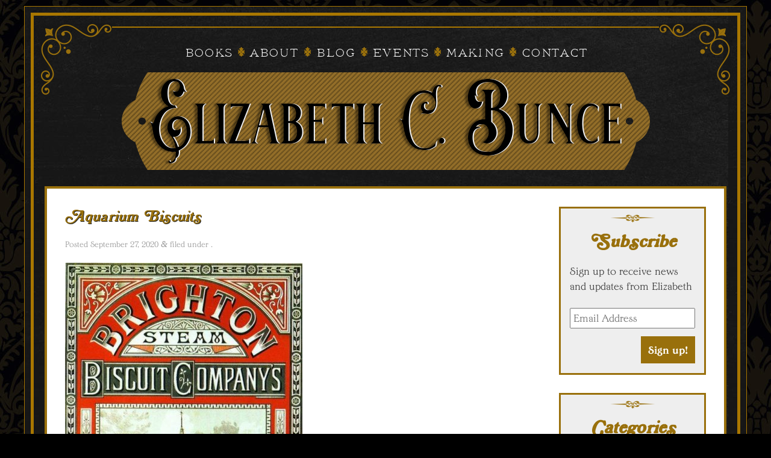

--- FILE ---
content_type: text/html; charset=UTF-8
request_url: https://elizabethcbunce.com/2020/09/28/myrtle-mondays-victorian-advertising/aquarium-biscuits/
body_size: 61363
content:
<!doctype html>

<!--[if lt IE 7]><html lang="en-US" class="no-js lt-ie9 lt-ie8 lt-ie7"> <![endif]-->
<!--[if (IE 7)&!(IEMobile)]><html lang="en-US" class="no-js lt-ie9 lt-ie8"><![endif]-->
<!--[if (IE 8)&!(IEMobile)]><html lang="en-US" class="no-js lt-ie9"><![endif]-->
<!--[if gt IE 8]><!--> <html lang="en-US" class="no-js"><!--<![endif]-->

	<head>
		<meta charset="utf-8">

		<!-- Google Chrome Frame for IE -->
		<meta http-equiv="X-UA-Compatible" content="IE=edge,chrome=1">
<script type="text/javascript">
/* <![CDATA[ */
 var gform;gform||(document.addEventListener("gform_main_scripts_loaded",function(){gform.scriptsLoaded=!0}),window.addEventListener("DOMContentLoaded",function(){gform.domLoaded=!0}),gform={domLoaded:!1,scriptsLoaded:!1,initializeOnLoaded:function(o){gform.domLoaded&&gform.scriptsLoaded?o():!gform.domLoaded&&gform.scriptsLoaded?window.addEventListener("DOMContentLoaded",o):document.addEventListener("gform_main_scripts_loaded",o)},hooks:{action:{},filter:{}},addAction:function(o,n,r,t){gform.addHook("action",o,n,r,t)},addFilter:function(o,n,r,t){gform.addHook("filter",o,n,r,t)},doAction:function(o){gform.doHook("action",o,arguments)},applyFilters:function(o){return gform.doHook("filter",o,arguments)},removeAction:function(o,n){gform.removeHook("action",o,n)},removeFilter:function(o,n,r){gform.removeHook("filter",o,n,r)},addHook:function(o,n,r,t,i){null==gform.hooks[o][n]&&(gform.hooks[o][n]=[]);var e=gform.hooks[o][n];null==i&&(i=n+"_"+e.length),gform.hooks[o][n].push({tag:i,callable:r,priority:t=null==t?10:t})},doHook:function(n,o,r){var t;if(r=Array.prototype.slice.call(r,1),null!=gform.hooks[n][o]&&((o=gform.hooks[n][o]).sort(function(o,n){return o.priority-n.priority}),o.forEach(function(o){"function"!=typeof(t=o.callable)&&(t=window[t]),"action"==n?t.apply(null,r):r[0]=t.apply(null,r)})),"filter"==n)return r[0]},removeHook:function(o,n,t,i){var r;null!=gform.hooks[o][n]&&(r=(r=gform.hooks[o][n]).filter(function(o,n,r){return!!(null!=i&&i!=o.tag||null!=t&&t!=o.priority)}),gform.hooks[o][n]=r)}}); 
/* ]]> */
</script>


		<title>Aquarium Biscuits - Elizabeth C. Bunce</title>

		<!-- mobile meta (hooray!) -->
		<meta name="HandheldFriendly" content="True">
		<meta name="MobileOptimized" content="320">
		<meta name="viewport" content="width=device-width, initial-scale=1.0"/>

		<!-- icons & favicons (for more: http://www.jonathantneal.com/blog/understand-the-favicon/) -->
		<link rel="apple-touch-icon" href="https://elizabethcbunce.com/wp-content/themes/ElizabethBunce2019/library/images/apple-icon-touch.png">
		<link rel="icon" href="https://elizabethcbunce.com/wp-content/themes/ElizabethBunce2019/favicon.png">
		<!--[if IE]>
			<link rel="shortcut icon" href="https://elizabethcbunce.com/wp-content/themes/ElizabethBunce2019/favicon.ico">
		<![endif]-->
		<!-- or, set /favicon.ico for IE10 win -->
		<meta name="msapplication-TileColor" content="#f01d4f">
		<meta name="msapplication-TileImage" content="https://elizabethcbunce.com/wp-content/themes/ElizabethBunce2019/library/images/win8-tile-icon.png">

		<link rel="pingback" href="https://elizabethcbunce.com/xmlrpc.php">
		<meta name="google-site-verification" content="Nxn2VFJSij9GqfGh5spRY_E7UcRVpmLbyngXTRYb2WU" />

		<script defer src="https://use.fontawesome.com/releases/v5.0.6/js/all.js"></script>
<link type="text/css" rel="stylesheet" href="//fast.fonts.net/cssapi/1de2b42b-e74b-486e-b425-9cd87465cb1a.css"/>
		<meta name='robots' content='index, follow, max-image-preview:large, max-snippet:-1, max-video-preview:-1' />

	<!-- This site is optimized with the Yoast SEO plugin v21.5 - https://yoast.com/wordpress/plugins/seo/ -->
	<link rel="canonical" href="https://elizabethcbunce.com/2020/09/28/myrtle-mondays-victorian-advertising/aquarium-biscuits/" />
	<meta property="og:locale" content="en_US" />
	<meta property="og:type" content="article" />
	<meta property="og:title" content="Aquarium Biscuits - Elizabeth C. Bunce" />
	<meta property="og:url" content="https://elizabethcbunce.com/2020/09/28/myrtle-mondays-victorian-advertising/aquarium-biscuits/" />
	<meta property="og:site_name" content="Elizabeth C. Bunce" />
	<meta property="og:image" content="https://elizabethcbunce.com/2020/09/28/myrtle-mondays-victorian-advertising/aquarium-biscuits" />
	<meta property="og:image:width" content="525" />
	<meta property="og:image:height" content="800" />
	<meta property="og:image:type" content="image/jpeg" />
	<meta name="twitter:card" content="summary_large_image" />
	<script type="application/ld+json" class="yoast-schema-graph">{"@context":"https://schema.org","@graph":[{"@type":"WebPage","@id":"https://elizabethcbunce.com/2020/09/28/myrtle-mondays-victorian-advertising/aquarium-biscuits/","url":"https://elizabethcbunce.com/2020/09/28/myrtle-mondays-victorian-advertising/aquarium-biscuits/","name":"Aquarium Biscuits - Elizabeth C. Bunce","isPartOf":{"@id":"https://elizabethcbunce.com/#website"},"primaryImageOfPage":{"@id":"https://elizabethcbunce.com/2020/09/28/myrtle-mondays-victorian-advertising/aquarium-biscuits/#primaryimage"},"image":{"@id":"https://elizabethcbunce.com/2020/09/28/myrtle-mondays-victorian-advertising/aquarium-biscuits/#primaryimage"},"thumbnailUrl":"https://elizabethcbunce.com/wp-content/uploads/2020/09/Aquarium-Biscuits.jpg","datePublished":"2020-09-28T01:46:15+00:00","dateModified":"2020-09-28T01:46:15+00:00","breadcrumb":{"@id":"https://elizabethcbunce.com/2020/09/28/myrtle-mondays-victorian-advertising/aquarium-biscuits/#breadcrumb"},"inLanguage":"en-US","potentialAction":[{"@type":"ReadAction","target":["https://elizabethcbunce.com/2020/09/28/myrtle-mondays-victorian-advertising/aquarium-biscuits/"]}]},{"@type":"ImageObject","inLanguage":"en-US","@id":"https://elizabethcbunce.com/2020/09/28/myrtle-mondays-victorian-advertising/aquarium-biscuits/#primaryimage","url":"https://elizabethcbunce.com/wp-content/uploads/2020/09/Aquarium-Biscuits.jpg","contentUrl":"https://elizabethcbunce.com/wp-content/uploads/2020/09/Aquarium-Biscuits.jpg","width":525,"height":800},{"@type":"BreadcrumbList","@id":"https://elizabethcbunce.com/2020/09/28/myrtle-mondays-victorian-advertising/aquarium-biscuits/#breadcrumb","itemListElement":[{"@type":"ListItem","position":1,"name":"Home","item":"https://elizabethcbunce.com/"},{"@type":"ListItem","position":2,"name":"#Myrtle Mondays: Victorian Advertising","item":"https://elizabethcbunce.com/2020/09/28/myrtle-mondays-victorian-advertising/"},{"@type":"ListItem","position":3,"name":"Aquarium Biscuits"}]},{"@type":"WebSite","@id":"https://elizabethcbunce.com/#website","url":"https://elizabethcbunce.com/","name":"Elizabeth C. Bunce","description":"Author","publisher":{"@id":"https://elizabethcbunce.com/#/schema/person/62bd780d56bc79771a988e07db9468f4"},"potentialAction":[{"@type":"SearchAction","target":{"@type":"EntryPoint","urlTemplate":"https://elizabethcbunce.com/?s={search_term_string}"},"query-input":"required name=search_term_string"}],"inLanguage":"en-US"},{"@type":["Person","Organization"],"@id":"https://elizabethcbunce.com/#/schema/person/62bd780d56bc79771a988e07db9468f4","name":"Elizabeth C. Bunce","image":{"@type":"ImageObject","inLanguage":"en-US","@id":"https://elizabethcbunce.com/#/schema/person/image/","url":"https://elizabethcbunce.com/wp-content/uploads/2020/09/Aquarium-Biscuits.jpg","contentUrl":"https://elizabethcbunce.com/wp-content/uploads/2020/09/Aquarium-Biscuits.jpg","width":525,"height":800,"caption":"Elizabeth C. Bunce"},"logo":{"@id":"https://elizabethcbunce.com/#/schema/person/image/"}}]}</script>
	<!-- / Yoast SEO plugin. -->


<link rel="alternate" type="application/rss+xml" title="Elizabeth C. Bunce &raquo; Feed" href="https://elizabethcbunce.com/feed/" />
<link rel="alternate" type="application/rss+xml" title="Elizabeth C. Bunce &raquo; Comments Feed" href="https://elizabethcbunce.com/comments/feed/" />
<link rel="alternate" type="application/rss+xml" title="Elizabeth C. Bunce &raquo; Aquarium Biscuits Comments Feed" href="https://elizabethcbunce.com/2020/09/28/myrtle-mondays-victorian-advertising/aquarium-biscuits/feed/" />
<script type="text/javascript">
/* <![CDATA[ */
window._wpemojiSettings = {"baseUrl":"https:\/\/s.w.org\/images\/core\/emoji\/14.0.0\/72x72\/","ext":".png","svgUrl":"https:\/\/s.w.org\/images\/core\/emoji\/14.0.0\/svg\/","svgExt":".svg","source":{"concatemoji":"https:\/\/elizabethcbunce.com\/wp-includes\/js\/wp-emoji-release.min.js"}};
/*! This file is auto-generated */
!function(i,n){var o,s,e;function c(e){try{var t={supportTests:e,timestamp:(new Date).valueOf()};sessionStorage.setItem(o,JSON.stringify(t))}catch(e){}}function p(e,t,n){e.clearRect(0,0,e.canvas.width,e.canvas.height),e.fillText(t,0,0);var t=new Uint32Array(e.getImageData(0,0,e.canvas.width,e.canvas.height).data),r=(e.clearRect(0,0,e.canvas.width,e.canvas.height),e.fillText(n,0,0),new Uint32Array(e.getImageData(0,0,e.canvas.width,e.canvas.height).data));return t.every(function(e,t){return e===r[t]})}function u(e,t,n){switch(t){case"flag":return n(e,"\ud83c\udff3\ufe0f\u200d\u26a7\ufe0f","\ud83c\udff3\ufe0f\u200b\u26a7\ufe0f")?!1:!n(e,"\ud83c\uddfa\ud83c\uddf3","\ud83c\uddfa\u200b\ud83c\uddf3")&&!n(e,"\ud83c\udff4\udb40\udc67\udb40\udc62\udb40\udc65\udb40\udc6e\udb40\udc67\udb40\udc7f","\ud83c\udff4\u200b\udb40\udc67\u200b\udb40\udc62\u200b\udb40\udc65\u200b\udb40\udc6e\u200b\udb40\udc67\u200b\udb40\udc7f");case"emoji":return!n(e,"\ud83e\udef1\ud83c\udffb\u200d\ud83e\udef2\ud83c\udfff","\ud83e\udef1\ud83c\udffb\u200b\ud83e\udef2\ud83c\udfff")}return!1}function f(e,t,n){var r="undefined"!=typeof WorkerGlobalScope&&self instanceof WorkerGlobalScope?new OffscreenCanvas(300,150):i.createElement("canvas"),a=r.getContext("2d",{willReadFrequently:!0}),o=(a.textBaseline="top",a.font="600 32px Arial",{});return e.forEach(function(e){o[e]=t(a,e,n)}),o}function t(e){var t=i.createElement("script");t.src=e,t.defer=!0,i.head.appendChild(t)}"undefined"!=typeof Promise&&(o="wpEmojiSettingsSupports",s=["flag","emoji"],n.supports={everything:!0,everythingExceptFlag:!0},e=new Promise(function(e){i.addEventListener("DOMContentLoaded",e,{once:!0})}),new Promise(function(t){var n=function(){try{var e=JSON.parse(sessionStorage.getItem(o));if("object"==typeof e&&"number"==typeof e.timestamp&&(new Date).valueOf()<e.timestamp+604800&&"object"==typeof e.supportTests)return e.supportTests}catch(e){}return null}();if(!n){if("undefined"!=typeof Worker&&"undefined"!=typeof OffscreenCanvas&&"undefined"!=typeof URL&&URL.createObjectURL&&"undefined"!=typeof Blob)try{var e="postMessage("+f.toString()+"("+[JSON.stringify(s),u.toString(),p.toString()].join(",")+"));",r=new Blob([e],{type:"text/javascript"}),a=new Worker(URL.createObjectURL(r),{name:"wpTestEmojiSupports"});return void(a.onmessage=function(e){c(n=e.data),a.terminate(),t(n)})}catch(e){}c(n=f(s,u,p))}t(n)}).then(function(e){for(var t in e)n.supports[t]=e[t],n.supports.everything=n.supports.everything&&n.supports[t],"flag"!==t&&(n.supports.everythingExceptFlag=n.supports.everythingExceptFlag&&n.supports[t]);n.supports.everythingExceptFlag=n.supports.everythingExceptFlag&&!n.supports.flag,n.DOMReady=!1,n.readyCallback=function(){n.DOMReady=!0}}).then(function(){return e}).then(function(){var e;n.supports.everything||(n.readyCallback(),(e=n.source||{}).concatemoji?t(e.concatemoji):e.wpemoji&&e.twemoji&&(t(e.twemoji),t(e.wpemoji)))}))}((window,document),window._wpemojiSettings);
/* ]]> */
</script>
<link rel='stylesheet' id='sbi_styles-css' href='https://elizabethcbunce.com/wp-content/plugins/instagram-feed/css/sbi-styles.min.css' type='text/css' media='all' />
<style id='wp-emoji-styles-inline-css' type='text/css'>

	img.wp-smiley, img.emoji {
		display: inline !important;
		border: none !important;
		box-shadow: none !important;
		height: 1em !important;
		width: 1em !important;
		margin: 0 0.07em !important;
		vertical-align: -0.1em !important;
		background: none !important;
		padding: 0 !important;
	}
</style>
<link rel='stylesheet' id='wp-block-library-css' href='https://elizabethcbunce.com/wp-includes/css/dist/block-library/style.min.css' type='text/css' media='all' />
<style id='classic-theme-styles-inline-css' type='text/css'>
/*! This file is auto-generated */
.wp-block-button__link{color:#fff;background-color:#32373c;border-radius:9999px;box-shadow:none;text-decoration:none;padding:calc(.667em + 2px) calc(1.333em + 2px);font-size:1.125em}.wp-block-file__button{background:#32373c;color:#fff;text-decoration:none}
</style>
<style id='global-styles-inline-css' type='text/css'>
body{--wp--preset--color--black: #000000;--wp--preset--color--cyan-bluish-gray: #abb8c3;--wp--preset--color--white: #ffffff;--wp--preset--color--pale-pink: #f78da7;--wp--preset--color--vivid-red: #cf2e2e;--wp--preset--color--luminous-vivid-orange: #ff6900;--wp--preset--color--luminous-vivid-amber: #fcb900;--wp--preset--color--light-green-cyan: #7bdcb5;--wp--preset--color--vivid-green-cyan: #00d084;--wp--preset--color--pale-cyan-blue: #8ed1fc;--wp--preset--color--vivid-cyan-blue: #0693e3;--wp--preset--color--vivid-purple: #9b51e0;--wp--preset--gradient--vivid-cyan-blue-to-vivid-purple: linear-gradient(135deg,rgba(6,147,227,1) 0%,rgb(155,81,224) 100%);--wp--preset--gradient--light-green-cyan-to-vivid-green-cyan: linear-gradient(135deg,rgb(122,220,180) 0%,rgb(0,208,130) 100%);--wp--preset--gradient--luminous-vivid-amber-to-luminous-vivid-orange: linear-gradient(135deg,rgba(252,185,0,1) 0%,rgba(255,105,0,1) 100%);--wp--preset--gradient--luminous-vivid-orange-to-vivid-red: linear-gradient(135deg,rgba(255,105,0,1) 0%,rgb(207,46,46) 100%);--wp--preset--gradient--very-light-gray-to-cyan-bluish-gray: linear-gradient(135deg,rgb(238,238,238) 0%,rgb(169,184,195) 100%);--wp--preset--gradient--cool-to-warm-spectrum: linear-gradient(135deg,rgb(74,234,220) 0%,rgb(151,120,209) 20%,rgb(207,42,186) 40%,rgb(238,44,130) 60%,rgb(251,105,98) 80%,rgb(254,248,76) 100%);--wp--preset--gradient--blush-light-purple: linear-gradient(135deg,rgb(255,206,236) 0%,rgb(152,150,240) 100%);--wp--preset--gradient--blush-bordeaux: linear-gradient(135deg,rgb(254,205,165) 0%,rgb(254,45,45) 50%,rgb(107,0,62) 100%);--wp--preset--gradient--luminous-dusk: linear-gradient(135deg,rgb(255,203,112) 0%,rgb(199,81,192) 50%,rgb(65,88,208) 100%);--wp--preset--gradient--pale-ocean: linear-gradient(135deg,rgb(255,245,203) 0%,rgb(182,227,212) 50%,rgb(51,167,181) 100%);--wp--preset--gradient--electric-grass: linear-gradient(135deg,rgb(202,248,128) 0%,rgb(113,206,126) 100%);--wp--preset--gradient--midnight: linear-gradient(135deg,rgb(2,3,129) 0%,rgb(40,116,252) 100%);--wp--preset--font-size--small: 13px;--wp--preset--font-size--medium: 20px;--wp--preset--font-size--large: 36px;--wp--preset--font-size--x-large: 42px;--wp--preset--spacing--20: 0.44rem;--wp--preset--spacing--30: 0.67rem;--wp--preset--spacing--40: 1rem;--wp--preset--spacing--50: 1.5rem;--wp--preset--spacing--60: 2.25rem;--wp--preset--spacing--70: 3.38rem;--wp--preset--spacing--80: 5.06rem;--wp--preset--shadow--natural: 6px 6px 9px rgba(0, 0, 0, 0.2);--wp--preset--shadow--deep: 12px 12px 50px rgba(0, 0, 0, 0.4);--wp--preset--shadow--sharp: 6px 6px 0px rgba(0, 0, 0, 0.2);--wp--preset--shadow--outlined: 6px 6px 0px -3px rgba(255, 255, 255, 1), 6px 6px rgba(0, 0, 0, 1);--wp--preset--shadow--crisp: 6px 6px 0px rgba(0, 0, 0, 1);}:where(.is-layout-flex){gap: 0.5em;}:where(.is-layout-grid){gap: 0.5em;}body .is-layout-flow > .alignleft{float: left;margin-inline-start: 0;margin-inline-end: 2em;}body .is-layout-flow > .alignright{float: right;margin-inline-start: 2em;margin-inline-end: 0;}body .is-layout-flow > .aligncenter{margin-left: auto !important;margin-right: auto !important;}body .is-layout-constrained > .alignleft{float: left;margin-inline-start: 0;margin-inline-end: 2em;}body .is-layout-constrained > .alignright{float: right;margin-inline-start: 2em;margin-inline-end: 0;}body .is-layout-constrained > .aligncenter{margin-left: auto !important;margin-right: auto !important;}body .is-layout-constrained > :where(:not(.alignleft):not(.alignright):not(.alignfull)){max-width: var(--wp--style--global--content-size);margin-left: auto !important;margin-right: auto !important;}body .is-layout-constrained > .alignwide{max-width: var(--wp--style--global--wide-size);}body .is-layout-flex{display: flex;}body .is-layout-flex{flex-wrap: wrap;align-items: center;}body .is-layout-flex > *{margin: 0;}body .is-layout-grid{display: grid;}body .is-layout-grid > *{margin: 0;}:where(.wp-block-columns.is-layout-flex){gap: 2em;}:where(.wp-block-columns.is-layout-grid){gap: 2em;}:where(.wp-block-post-template.is-layout-flex){gap: 1.25em;}:where(.wp-block-post-template.is-layout-grid){gap: 1.25em;}.has-black-color{color: var(--wp--preset--color--black) !important;}.has-cyan-bluish-gray-color{color: var(--wp--preset--color--cyan-bluish-gray) !important;}.has-white-color{color: var(--wp--preset--color--white) !important;}.has-pale-pink-color{color: var(--wp--preset--color--pale-pink) !important;}.has-vivid-red-color{color: var(--wp--preset--color--vivid-red) !important;}.has-luminous-vivid-orange-color{color: var(--wp--preset--color--luminous-vivid-orange) !important;}.has-luminous-vivid-amber-color{color: var(--wp--preset--color--luminous-vivid-amber) !important;}.has-light-green-cyan-color{color: var(--wp--preset--color--light-green-cyan) !important;}.has-vivid-green-cyan-color{color: var(--wp--preset--color--vivid-green-cyan) !important;}.has-pale-cyan-blue-color{color: var(--wp--preset--color--pale-cyan-blue) !important;}.has-vivid-cyan-blue-color{color: var(--wp--preset--color--vivid-cyan-blue) !important;}.has-vivid-purple-color{color: var(--wp--preset--color--vivid-purple) !important;}.has-black-background-color{background-color: var(--wp--preset--color--black) !important;}.has-cyan-bluish-gray-background-color{background-color: var(--wp--preset--color--cyan-bluish-gray) !important;}.has-white-background-color{background-color: var(--wp--preset--color--white) !important;}.has-pale-pink-background-color{background-color: var(--wp--preset--color--pale-pink) !important;}.has-vivid-red-background-color{background-color: var(--wp--preset--color--vivid-red) !important;}.has-luminous-vivid-orange-background-color{background-color: var(--wp--preset--color--luminous-vivid-orange) !important;}.has-luminous-vivid-amber-background-color{background-color: var(--wp--preset--color--luminous-vivid-amber) !important;}.has-light-green-cyan-background-color{background-color: var(--wp--preset--color--light-green-cyan) !important;}.has-vivid-green-cyan-background-color{background-color: var(--wp--preset--color--vivid-green-cyan) !important;}.has-pale-cyan-blue-background-color{background-color: var(--wp--preset--color--pale-cyan-blue) !important;}.has-vivid-cyan-blue-background-color{background-color: var(--wp--preset--color--vivid-cyan-blue) !important;}.has-vivid-purple-background-color{background-color: var(--wp--preset--color--vivid-purple) !important;}.has-black-border-color{border-color: var(--wp--preset--color--black) !important;}.has-cyan-bluish-gray-border-color{border-color: var(--wp--preset--color--cyan-bluish-gray) !important;}.has-white-border-color{border-color: var(--wp--preset--color--white) !important;}.has-pale-pink-border-color{border-color: var(--wp--preset--color--pale-pink) !important;}.has-vivid-red-border-color{border-color: var(--wp--preset--color--vivid-red) !important;}.has-luminous-vivid-orange-border-color{border-color: var(--wp--preset--color--luminous-vivid-orange) !important;}.has-luminous-vivid-amber-border-color{border-color: var(--wp--preset--color--luminous-vivid-amber) !important;}.has-light-green-cyan-border-color{border-color: var(--wp--preset--color--light-green-cyan) !important;}.has-vivid-green-cyan-border-color{border-color: var(--wp--preset--color--vivid-green-cyan) !important;}.has-pale-cyan-blue-border-color{border-color: var(--wp--preset--color--pale-cyan-blue) !important;}.has-vivid-cyan-blue-border-color{border-color: var(--wp--preset--color--vivid-cyan-blue) !important;}.has-vivid-purple-border-color{border-color: var(--wp--preset--color--vivid-purple) !important;}.has-vivid-cyan-blue-to-vivid-purple-gradient-background{background: var(--wp--preset--gradient--vivid-cyan-blue-to-vivid-purple) !important;}.has-light-green-cyan-to-vivid-green-cyan-gradient-background{background: var(--wp--preset--gradient--light-green-cyan-to-vivid-green-cyan) !important;}.has-luminous-vivid-amber-to-luminous-vivid-orange-gradient-background{background: var(--wp--preset--gradient--luminous-vivid-amber-to-luminous-vivid-orange) !important;}.has-luminous-vivid-orange-to-vivid-red-gradient-background{background: var(--wp--preset--gradient--luminous-vivid-orange-to-vivid-red) !important;}.has-very-light-gray-to-cyan-bluish-gray-gradient-background{background: var(--wp--preset--gradient--very-light-gray-to-cyan-bluish-gray) !important;}.has-cool-to-warm-spectrum-gradient-background{background: var(--wp--preset--gradient--cool-to-warm-spectrum) !important;}.has-blush-light-purple-gradient-background{background: var(--wp--preset--gradient--blush-light-purple) !important;}.has-blush-bordeaux-gradient-background{background: var(--wp--preset--gradient--blush-bordeaux) !important;}.has-luminous-dusk-gradient-background{background: var(--wp--preset--gradient--luminous-dusk) !important;}.has-pale-ocean-gradient-background{background: var(--wp--preset--gradient--pale-ocean) !important;}.has-electric-grass-gradient-background{background: var(--wp--preset--gradient--electric-grass) !important;}.has-midnight-gradient-background{background: var(--wp--preset--gradient--midnight) !important;}.has-small-font-size{font-size: var(--wp--preset--font-size--small) !important;}.has-medium-font-size{font-size: var(--wp--preset--font-size--medium) !important;}.has-large-font-size{font-size: var(--wp--preset--font-size--large) !important;}.has-x-large-font-size{font-size: var(--wp--preset--font-size--x-large) !important;}
.wp-block-navigation a:where(:not(.wp-element-button)){color: inherit;}
:where(.wp-block-post-template.is-layout-flex){gap: 1.25em;}:where(.wp-block-post-template.is-layout-grid){gap: 1.25em;}
:where(.wp-block-columns.is-layout-flex){gap: 2em;}:where(.wp-block-columns.is-layout-grid){gap: 2em;}
.wp-block-pullquote{font-size: 1.5em;line-height: 1.6;}
</style>
<link rel='stylesheet' id='foobox-min-css' href='https://elizabethcbunce.com/wp-content/plugins/foobox-image-lightbox-premium/pro/css/foobox.min.css' type='text/css' media='all' />
<link rel='stylesheet' id='shiftnav-css' href='https://elizabethcbunce.com/wp-content/plugins/shiftnav-pro/pro/assets/css/shiftnav.min.css' type='text/css' media='all' />
<link rel='stylesheet' id='shiftnav-font-awesome-css' href='https://elizabethcbunce.com/wp-content/plugins/shiftnav-pro/assets/css/fontawesome/css/font-awesome.min.css' type='text/css' media='all' />
<link rel='stylesheet' id='shiftnav-standard-dark-css' href='https://elizabethcbunce.com/wp-content/plugins/shiftnav-pro/assets/css/skins/standard-dark.css' type='text/css' media='all' />
<link rel='stylesheet' id='bones-stylesheet-css' href='https://elizabethcbunce.com/wp-content/themes/ElizabethBunce2019/library/css/style.css' type='text/css' media='all' />
<!--[if lt IE 9]>
<link rel='stylesheet' id='bones-ie-only-css' href='https://elizabethcbunce.com/wp-content/themes/ElizabethBunce2019/library/css/ie.css' type='text/css' media='all' />
<![endif]-->
<script type="text/javascript" src="https://elizabethcbunce.com/wp-includes/js/jquery/jquery.min.js" id="jquery-core-js"></script>
<script type="text/javascript" src="https://elizabethcbunce.com/wp-includes/js/jquery/jquery-migrate.min.js" id="jquery-migrate-js"></script>
<script type="text/javascript" id="foobox-min-js-before">
/* <![CDATA[ */
/* Run FooBox (v2.7.27) */
var FOOBOX = window.FOOBOX = {
	ready: true,
	disableOthers: false,
	customOptions: {  },
	o: {style: "fbx-metro", wordpress: { enabled: true }, rel: 'foobox', pan: { enabled: true, showOverview: true, position: "fbx-top-right" }, deeplinking : { enabled: true, prefix: "foobox" }, images: {  showCaptions:false }, excludes:'.fbx-link,.nofoobox,.nolightbox,a[href*="pinterest.com/pin/create/button/"]', affiliate : { enabled: false }, slideshow: { enabled:true}, social: {"enabled":false}, preload:true},
	selectors: [
		".gallery", ".wp-block-gallery", ".foobox, [target=\"foobox\"]", ".wp-caption", ".wp-block-image", "a:has(img[class*=wp-image-])", "body"
	],
	pre: function( $ ){
		// Custom JavaScript (Pre)
		
	},
	post: function( $ ){
		// Custom JavaScript (Post)
		
		// Custom Captions Code
		
	},
	custom: function( $ ){
		// Custom Extra JS
		
	}
};
/* ]]> */
</script>
<script type="text/javascript" src="https://elizabethcbunce.com/wp-content/plugins/foobox-image-lightbox-premium/pro/js/foobox.min.js" id="foobox-min-js"></script>
<script type="text/javascript" src="https://elizabethcbunce.com/wp-content/themes/ElizabethBunce2019/library/js/libs/modernizr.custom.min.js" id="bones-modernizr-js"></script>
<link rel="https://api.w.org/" href="https://elizabethcbunce.com/wp-json/" /><link rel="alternate" type="application/json" href="https://elizabethcbunce.com/wp-json/wp/v2/media/919" /><link rel='shortlink' href='https://elizabethcbunce.com/?p=919' />
<link rel="alternate" type="application/json+oembed" href="https://elizabethcbunce.com/wp-json/oembed/1.0/embed?url=https%3A%2F%2Felizabethcbunce.com%2F2020%2F09%2F28%2Fmyrtle-mondays-victorian-advertising%2Faquarium-biscuits%2F" />
<link rel="alternate" type="text/xml+oembed" href="https://elizabethcbunce.com/wp-json/oembed/1.0/embed?url=https%3A%2F%2Felizabethcbunce.com%2F2020%2F09%2F28%2Fmyrtle-mondays-victorian-advertising%2Faquarium-biscuits%2F&#038;format=xml" />
<script type="text/javascript">//<![CDATA[
  function external_links_in_new_windows_loop() {
    if (!document.links) {
      document.links = document.getElementsByTagName('a');
    }
    var change_link = false;
    var force = '';
    var ignore = '';

    for (var t=0; t<document.links.length; t++) {
      var all_links = document.links[t];
      change_link = false;
      
      if(document.links[t].hasAttribute('onClick') == false) {
        // forced if the address starts with http (or also https), but does not link to the current domain
        if(all_links.href.search(/^http/) != -1 && all_links.href.search('elizabethcbunce.com') == -1 && all_links.href.search(/^#/) == -1) {
          // console.log('Changed ' + all_links.href);
          change_link = true;
        }
          
        if(force != '' && all_links.href.search(force) != -1) {
          // forced
          // console.log('force ' + all_links.href);
          change_link = true;
        }
        
        if(ignore != '' && all_links.href.search(ignore) != -1) {
          // console.log('ignore ' + all_links.href);
          // ignored
          change_link = false;
        }

        if(change_link == true) {
          // console.log('Changed ' + all_links.href);
          document.links[t].setAttribute('onClick', 'javascript:window.open(\'' + all_links.href.replace(/'/g, '') + '\', \'_blank\', \'noopener\'); return false;');
          document.links[t].removeAttribute('target');
        }
      }
    }
  }
  
  // Load
  function external_links_in_new_windows_load(func)
  {  
    var oldonload = window.onload;
    if (typeof window.onload != 'function'){
      window.onload = func;
    } else {
      window.onload = function(){
        oldonload();
        func();
      }
    }
  }

  external_links_in_new_windows_load(external_links_in_new_windows_loop);
  //]]></script>


	<!-- ShiftNav CSS
	================================================================ -->
	<style type="text/css" id="shiftnav-dynamic-css">

	@media only screen and (min-width:864px){ #shiftnav-toggle-main, .shiftnav-toggle-mobile{ display:none; } .shiftnav-wrap { padding-top:0 !important; } }
	@media only screen and (max-width:863px){ .nav{ display:none !important; } }

/** ShiftNav Custom Menu Styles (Customizer) **/
/* togglebar */
#shiftnav-toggle-main { font-size:20px !important; }
/* shiftnav-main */
.shiftnav.shiftnav-shiftnav-main .shiftnav-site-title { font-size:25px; }
.shiftnav.shiftnav-shiftnav-main ul.shiftnav-menu li.menu-item.current-menu-item > .shiftnav-target, .shiftnav.shiftnav-shiftnav-main ul.shiftnav-menu li.menu-item ul.sub-menu .current-menu-item > .shiftnav-target, .shiftnav.shiftnav-shiftnav-main ul.shiftnav-menu > li.shiftnav-sub-accordion.current-menu-ancestor > .shiftnav-target, .shiftnav.shiftnav-shiftnav-main ul.shiftnav-menu > li.shiftnav-sub-shift.current-menu-ancestor > .shiftnav-target { background:#a97701; color:#ffffff; }
.shiftnav.shiftnav-shiftnav-main ul.shiftnav-menu li.menu-item > .shiftnav-target { font-size:20px; }

/* Status: Loaded from Transient */

	</style>
	<!-- end ShiftNav CSS -->

	<style type="text/css">

</style>		<style type="text/css" id="wp-custom-css">
			@media only screen and (min-width: 481px) {
	h1, .h1 {
	line-height: 35px;
	font-size: 30px;
	}
}

@media only screen and (min-width: 319px) {
	h1, .h1 {
	line-height: 30px;
	font-size: 25px;
	}
}		</style>
		
	</head>

	<body class="attachment attachment-template-default single single-attachment postid-919 attachmentid-919 attachment-jpeg">

		<div id="container" class="wrap clearfix">
			<div id="inner-one" class="clearfix">
				<div id="inner-two" class="clearfix">
					<div class="TL"><img src="https://elizabethcbunce.com/wp-content/themes/ElizabethBunce2019/library/images/tl.png" /></div>
					<div class="TR"><img src="https://elizabethcbunce.com/wp-content/themes/ElizabethBunce2019/library/images/tr.png" /></div>
					
					
			<header class="header" role="banner">

				<div id="inner-header" class="clearfix" style="text-align:center">
					
					
					<nav role="navigation">
						<ul id="menu-primary" class="nav top-nav clearfix"><li id="menu-item-24" class="menu-item menu-item-type-post_type menu-item-object-page menu-item-24"><a href="https://elizabethcbunce.com/books/">Books</a></li>
<li id="menu-item-23" class="menu-item menu-item-type-post_type menu-item-object-page menu-item-23"><a href="https://elizabethcbunce.com/about/">About</a></li>
<li id="menu-item-22" class="menu-item menu-item-type-post_type menu-item-object-page current_page_parent menu-item-22"><a href="https://elizabethcbunce.com/blog/">Blog</a></li>
<li id="menu-item-21" class="menu-item menu-item-type-post_type menu-item-object-page menu-item-21"><a href="https://elizabethcbunce.com/events/">Events</a></li>
<li id="menu-item-20" class="menu-item menu-item-type-post_type menu-item-object-page menu-item-20"><a href="https://elizabethcbunce.com/making/">Making</a></li>
<li id="menu-item-19" class="menu-item menu-item-type-post_type menu-item-object-page menu-item-19"><a href="https://elizabethcbunce.com/contact/">Contact</a></li>
</ul>					</nav>

					<div id="logo"><a href="https://elizabethcbunce.com"><img src="https://elizabethcbunce.com/wp-content/themes/ElizabethBunce2019/library/images/Elizabeth-C-Bunce.png" alt="Elizabeth C. Bunce" /></a></div>



				</div> <!-- end #inner-header -->

			</header> <!-- end header -->

			<div id="content">

				<div id="inner-content" class="clearfix">

					<div id="main" class="ninecol first clearfix" role="main">

						
							<article id="post-919" class="clearfix post-919 attachment type-attachment status-inherit hentry" role="article" itemscope itemtype="http://schema.org/BlogPosting">

								<header class="article-header">

									<h1 class="entry-title single-title" itemprop="headline">Aquarium Biscuits</h1>
									<p class="byline vcard">Posted <time class="updated" datetime="2020-09-27" pubdate>September 27, 2020</time> <span class="amp">&</span> filed under .</p>

								</header> <!-- end article header -->

								<section class="entry-content clearfix" itemprop="articleBody">
									<p class="attachment"><a data-attachment-id="0" href='https://elizabethcbunce.com/wp-content/uploads/2020/09/Aquarium-Biscuits.jpg'><img fetchpriority="high" decoding="async" width="394" height="600" src="https://elizabethcbunce.com/wp-content/uploads/2020/09/Aquarium-Biscuits-394x600.jpg" class="attachment-medium size-medium" alt="" srcset="https://elizabethcbunce.com/wp-content/uploads/2020/09/Aquarium-Biscuits-394x600.jpg 394w, https://elizabethcbunce.com/wp-content/uploads/2020/09/Aquarium-Biscuits.jpg 525w" sizes="(max-width: 394px) 100vw, 394px" /></a></p>
								</section> <!-- end article section -->

								<footer class="article-footer">
									
								</footer> <!-- end article footer -->

								
<!-- You can start editing here. -->


				<!-- If comments are open, but there are no comments. -->

	



<section id="respond" class="respond-form">

	<h3 id="comment-form-title" class="h2">Leave a Reply</h3>

	<div id="cancel-comment-reply">
		<p class="small"><a rel="nofollow" id="cancel-comment-reply-link" href="/2020/09/28/myrtle-mondays-victorian-advertising/aquarium-biscuits/#respond" style="display:none;">Click here to cancel reply.</a></p>
	</div>

	
	<form action="https://elizabethcbunce.com/wp-comments-post.php" method="post" id="commentform">

	
	<ul id="comment-form-elements" class="clearfix">

		<li>
			<label for="author">Name (required)</label>
			<input type="text" name="author" id="author" value="" placeholder="Your Name*" tabindex="1" aria-required='true' />
		</li>

		<li>
			<label for="email">Mail (required)</label>
			<input type="email" name="email" id="email" value="" placeholder="Your E-Mail*" tabindex="2" aria-required='true' />
			<small>(will not be published)</small>
		</li>

		<li>
			<label for="url">Website</label>
			<input type="url" name="url" id="url" value="" placeholder="Got a website?" tabindex="3" />
		</li>

	</ul>

	
	<p><textarea name="comment" id="comment" placeholder="Your Comment here..." tabindex="4"></textarea></p>

	<p>
		<input name="submit" type="submit" id="submit" class="button" tabindex="5" value="Submit" />
		<input type='hidden' name='comment_post_ID' value='919' id='comment_post_ID' />
<input type='hidden' name='comment_parent' id='comment_parent' value='0' />
	</p>


	
	</form>

	</section>


							</article> <!-- end article -->

						
						
					</div> <!-- end #main -->

									<div id="sidebar1" class="sidebar threecol last clearfix" role="complementary">

					
						<div id="gform_widget-2" class="widget gform_widget clearfix"><h3 class="widgettitle">Subscribe</h3><link rel='stylesheet' id='gforms_reset_css-css' href='https://elizabethcbunce.com/wp-content/plugins/gravityforms/legacy/css/formreset.min.css' type='text/css' media='all' />
<link rel='stylesheet' id='gforms_formsmain_css-css' href='https://elizabethcbunce.com/wp-content/plugins/gravityforms/legacy/css/formsmain.min.css' type='text/css' media='all' />
<link rel='stylesheet' id='gforms_ready_class_css-css' href='https://elizabethcbunce.com/wp-content/plugins/gravityforms/legacy/css/readyclass.min.css' type='text/css' media='all' />
<link rel='stylesheet' id='gforms_browsers_css-css' href='https://elizabethcbunce.com/wp-content/plugins/gravityforms/legacy/css/browsers.min.css' type='text/css' media='all' />
<script type="text/javascript" src="https://elizabethcbunce.com/wp-includes/js/dist/vendor/wp-polyfill-inert.min.js" id="wp-polyfill-inert-js"></script>
<script type="text/javascript" src="https://elizabethcbunce.com/wp-includes/js/dist/vendor/regenerator-runtime.min.js" id="regenerator-runtime-js"></script>
<script type="text/javascript" src="https://elizabethcbunce.com/wp-includes/js/dist/vendor/wp-polyfill.min.js" id="wp-polyfill-js"></script>
<script type="text/javascript" src="https://elizabethcbunce.com/wp-includes/js/dist/dom-ready.min.js" id="wp-dom-ready-js"></script>
<script type="text/javascript" src="https://elizabethcbunce.com/wp-includes/js/dist/hooks.min.js" id="wp-hooks-js"></script>
<script type="text/javascript" src="https://elizabethcbunce.com/wp-includes/js/dist/i18n.min.js" id="wp-i18n-js"></script>
<script type="text/javascript" id="wp-i18n-js-after">
/* <![CDATA[ */
wp.i18n.setLocaleData( { 'text direction\u0004ltr': [ 'ltr' ] } );
/* ]]> */
</script>
<script type="text/javascript" src="https://elizabethcbunce.com/wp-includes/js/dist/a11y.min.js" id="wp-a11y-js"></script>
<script type="text/javascript" defer='defer' src="https://elizabethcbunce.com/wp-content/plugins/gravityforms/js/jquery.json.min.js" id="gform_json-js"></script>
<script type="text/javascript" id="gform_gravityforms-js-extra">
/* <![CDATA[ */
var gform_i18n = {"datepicker":{"days":{"monday":"Mo","tuesday":"Tu","wednesday":"We","thursday":"Th","friday":"Fr","saturday":"Sa","sunday":"Su"},"months":{"january":"January","february":"February","march":"March","april":"April","may":"May","june":"June","july":"July","august":"August","september":"September","october":"October","november":"November","december":"December"},"firstDay":1,"iconText":"Select date"}};
var gf_legacy_multi = [];
var gform_gravityforms = {"strings":{"invalid_file_extension":"This type of file is not allowed. Must be one of the following:","delete_file":"Delete this file","in_progress":"in progress","file_exceeds_limit":"File exceeds size limit","illegal_extension":"This type of file is not allowed.","max_reached":"Maximum number of files reached","unknown_error":"There was a problem while saving the file on the server","currently_uploading":"Please wait for the uploading to complete","cancel":"Cancel","cancel_upload":"Cancel this upload","cancelled":"Cancelled"},"vars":{"images_url":"https:\/\/elizabethcbunce.com\/wp-content\/plugins\/gravityforms\/images"}};
var gf_global = {"gf_currency_config":{"name":"U.S. Dollar","symbol_left":"$","symbol_right":"","symbol_padding":"","thousand_separator":",","decimal_separator":".","decimals":2,"code":"USD"},"base_url":"https:\/\/elizabethcbunce.com\/wp-content\/plugins\/gravityforms","number_formats":[],"spinnerUrl":"https:\/\/elizabethcbunce.com\/wp-content\/plugins\/gravityforms\/images\/spinner.svg","version_hash":"cbd8f7477673f01c45f7489b09c61ef9","strings":{"newRowAdded":"New row added.","rowRemoved":"Row removed","formSaved":"The form has been saved.  The content contains the link to return and complete the form."}};
/* ]]> */
</script>
<script type="text/javascript" defer='defer' src="https://elizabethcbunce.com/wp-content/plugins/gravityforms/js/gravityforms.min.js" id="gform_gravityforms-js"></script>
<script type="text/javascript" defer='defer' src="https://elizabethcbunce.com/wp-content/plugins/gravityforms/js/placeholders.jquery.min.js" id="gform_placeholder-js"></script>
<script type="text/javascript"></script>
                <div class='gf_browser_chrome gform_wrapper gform_legacy_markup_wrapper gform-theme--no-framework' data-form-theme='legacy' data-form-index='0' id='gform_wrapper_2' ><style>#gform_wrapper_2[data-form-index="0"].gform-theme,[data-parent-form="2_0"]{--gform-theme-color-primary: #204ce5;--gform-theme-color-primary-rgb: 32, 76, 229;--gform-theme-color-primary-contrast: #fff;--gform-theme-color-primary-contrast-rgb: 255, 255, 255;--gform-theme-color-primary-darker: #001AB3;--gform-theme-color-primary-lighter: #527EFF;--gform-theme-color-secondary: #fff;--gform-theme-color-secondary-rgb: 255, 255, 255;--gform-theme-color-secondary-contrast: #112337;--gform-theme-color-secondary-contrast-rgb: 17, 35, 55;--gform-theme-color-secondary-darker: #F5F5F5;--gform-theme-color-secondary-lighter: #FFFFFF;--gform-theme-color-outside-control-light: rgba(17, 35, 55, 0.1);--gform-theme-color-outside-control-light-rgb: 17, 35, 55;--gform-theme-color-outside-control-light-darker: rgba(104, 110, 119, 0.35);--gform-theme-color-outside-control-light-lighter: #F5F5F5;--gform-theme-color-outside-control-dark: #585e6a;--gform-theme-color-outside-control-dark-rgb: 88, 94, 106;--gform-theme-color-outside-control-dark-darker: #112337;--gform-theme-color-outside-control-dark-lighter: rgba(17, 35, 55, 0.65);--gform-theme-color-inside-control: #fff;--gform-theme-color-inside-control-rgb: 255, 255, 255;--gform-theme-color-inside-control-contrast: #112337;--gform-theme-color-inside-control-contrast-rgb: 17, 35, 55;--gform-theme-color-inside-control-darker: #F5F5F5;--gform-theme-color-inside-control-lighter: #FFFFFF;--gform-theme-color-inside-control-primary: #204ce5;--gform-theme-color-inside-control-primary-rgb: 32, 76, 229;--gform-theme-color-inside-control-primary-contrast: #fff;--gform-theme-color-inside-control-primary-contrast-rgb: 255, 255, 255;--gform-theme-color-inside-control-primary-darker: #001AB3;--gform-theme-color-inside-control-primary-lighter: #527EFF;--gform-theme-color-inside-control-light: rgba(17, 35, 55, 0.1);--gform-theme-color-inside-control-light-rgb: 17, 35, 55;--gform-theme-color-inside-control-light-darker: rgba(104, 110, 119, 0.35);--gform-theme-color-inside-control-light-lighter: #F5F5F5;--gform-theme-color-inside-control-dark: #585e6a;--gform-theme-color-inside-control-dark-rgb: 88, 94, 106;--gform-theme-color-inside-control-dark-darker: #112337;--gform-theme-color-inside-control-dark-lighter: rgba(17, 35, 55, 0.65);--gform-theme-border-radius: 3px;--gform-theme-font-size-secondary: 14px;--gform-theme-font-size-tertiary: 13px;--gform-theme-icon-control-number: url("data:image/svg+xml,%3Csvg width='8' height='14' viewBox='0 0 8 14' fill='none' xmlns='http://www.w3.org/2000/svg'%3E%3Cpath fill-rule='evenodd' clip-rule='evenodd' d='M4 0C4.26522 5.96046e-08 4.51957 0.105357 4.70711 0.292893L7.70711 3.29289C8.09763 3.68342 8.09763 4.31658 7.70711 4.70711C7.31658 5.09763 6.68342 5.09763 6.29289 4.70711L4 2.41421L1.70711 4.70711C1.31658 5.09763 0.683417 5.09763 0.292893 4.70711C-0.0976311 4.31658 -0.097631 3.68342 0.292893 3.29289L3.29289 0.292893C3.48043 0.105357 3.73478 0 4 0ZM0.292893 9.29289C0.683417 8.90237 1.31658 8.90237 1.70711 9.29289L4 11.5858L6.29289 9.29289C6.68342 8.90237 7.31658 8.90237 7.70711 9.29289C8.09763 9.68342 8.09763 10.3166 7.70711 10.7071L4.70711 13.7071C4.31658 14.0976 3.68342 14.0976 3.29289 13.7071L0.292893 10.7071C-0.0976311 10.3166 -0.0976311 9.68342 0.292893 9.29289Z' fill='rgba(17, 35, 55, 0.65)'/%3E%3C/svg%3E");--gform-theme-icon-control-select: url("data:image/svg+xml,%3Csvg width='10' height='6' viewBox='0 0 10 6' fill='none' xmlns='http://www.w3.org/2000/svg'%3E%3Cpath fill-rule='evenodd' clip-rule='evenodd' d='M0.292893 0.292893C0.683417 -0.097631 1.31658 -0.097631 1.70711 0.292893L5 3.58579L8.29289 0.292893C8.68342 -0.0976311 9.31658 -0.0976311 9.70711 0.292893C10.0976 0.683417 10.0976 1.31658 9.70711 1.70711L5.70711 5.70711C5.31658 6.09763 4.68342 6.09763 4.29289 5.70711L0.292893 1.70711C-0.0976311 1.31658 -0.0976311 0.683418 0.292893 0.292893Z' fill='rgba(17, 35, 55, 0.65)'/%3E%3C/svg%3E");--gform-theme-icon-control-search: url("data:image/svg+xml,%3Csvg version='1.1' xmlns='http://www.w3.org/2000/svg' width='640' height='640'%3E%3Cpath d='M256 128c-70.692 0-128 57.308-128 128 0 70.691 57.308 128 128 128 70.691 0 128-57.309 128-128 0-70.692-57.309-128-128-128zM64 256c0-106.039 85.961-192 192-192s192 85.961 192 192c0 41.466-13.146 79.863-35.498 111.248l154.125 154.125c12.496 12.496 12.496 32.758 0 45.254s-32.758 12.496-45.254 0L367.248 412.502C335.862 434.854 297.467 448 256 448c-106.039 0-192-85.962-192-192z' fill='rgba(17, 35, 55, 0.65)'/%3E%3C/svg%3E");--gform-theme-control-border-color: #686e77;--gform-theme-control-size: var(--gform-theme-control-size-md);--gform-theme-control-label-color-primary: #112337;--gform-theme-control-label-color-secondary: #112337;--gform-theme-control-choice-size: var(--gform-theme-control-choice-size-md);--gform-theme-control-checkbox-check-size: var(--gform-theme-control-checkbox-check-size-md);--gform-theme-control-radio-check-size: var(--gform-theme-control-radio-check-size-md);--gform-theme-control-button-font-size: var(--gform-theme-control-button-font-size-md);--gform-theme-control-button-padding-inline: var(--gform-theme-control-button-padding-inline-md);--gform-theme-control-button-size: var(--gform-theme-control-button-size-md);--gform-theme-control-button-border-color-secondary: #686e77;--gform-theme-control-file-button-background-color-hover: #EBEBEB;--gform-theme-field-page-steps-number-color: rgba(17, 35, 55, 0.8);}</style>
                        <div class='gform_heading'>
                            <p class='gform_description'>Sign up to receive news and updates from Elizabeth</p>
                        </div><form method='post' enctype='multipart/form-data'  id='gform_2'  action='/2020/09/28/myrtle-mondays-victorian-advertising/aquarium-biscuits/' data-formid='2' ><input type="text" name="eGefU" value="" style="display: none !important;" />
                        <div class='gform-body gform_body'><ul id='gform_fields_2' class='gform_fields top_label form_sublabel_below description_below'><li id="field_2_1"  class="gfield gfield--type-email gfield_contains_required field_sublabel_below gfield--no-description field_description_below hidden_label gfield_visibility_visible"  data-js-reload="field_2_1"><label class='gfield_label gform-field-label' for='input_2_1' >Email<span class="gfield_required"><span class="gfield_required gfield_required_asterisk">*</span></span></label><div class='ginput_container ginput_container_email'>
                            <input name='input_1' id='input_2_1' type='text' value='' class='large' tabindex='1'  placeholder='Email Address' aria-required="true" aria-invalid="false"  />
                        </div></li></ul></div>
        <div class='gform_footer top_label'> <input type='submit' id='gform_submit_button_2' class='gform_button button' value='Sign up!' tabindex='2' onclick='if(window["gf_submitting_2"]){return false;}  window["gf_submitting_2"]=true;  ' onkeypress='if( event.keyCode == 13 ){ if(window["gf_submitting_2"]){return false;} window["gf_submitting_2"]=true;  jQuery("#gform_2").trigger("submit",[true]); }' /> 
            <input type='hidden' class='gform_hidden' name='is_submit_2' value='1' />
            <input type='hidden' class='gform_hidden' name='gform_submit' value='2' />
            
            <input type='hidden' class='gform_hidden' name='gform_unique_id' value='' />
            <input type='hidden' class='gform_hidden' name='state_2' value='WyJbXSIsIjdkNzY1YjUzNWUwNjZiMjEwZWUzZDI0YTY3YzUzODRlIl0=' />
            <input type='hidden' class='gform_hidden' name='gform_target_page_number_2' id='gform_target_page_number_2' value='0' />
            <input type='hidden' class='gform_hidden' name='gform_source_page_number_2' id='gform_source_page_number_2' value='1' />
            <input type='hidden' name='gform_field_values' value='' />
            
        </div>
                        </form>
                        </div><script type="text/javascript">
/* <![CDATA[ */
 gform.initializeOnLoaded( function() {gformInitSpinner( 2, 'https://elizabethcbunce.com/wp-content/plugins/gravityforms/images/spinner.svg', true );jQuery('#gform_ajax_frame_2').on('load',function(){var contents = jQuery(this).contents().find('*').html();var is_postback = contents.indexOf('GF_AJAX_POSTBACK') >= 0;if(!is_postback){return;}var form_content = jQuery(this).contents().find('#gform_wrapper_2');var is_confirmation = jQuery(this).contents().find('#gform_confirmation_wrapper_2').length > 0;var is_redirect = contents.indexOf('gformRedirect(){') >= 0;var is_form = form_content.length > 0 && ! is_redirect && ! is_confirmation;var mt = parseInt(jQuery('html').css('margin-top'), 10) + parseInt(jQuery('body').css('margin-top'), 10) + 100;if(is_form){jQuery('#gform_wrapper_2').html(form_content.html());if(form_content.hasClass('gform_validation_error')){jQuery('#gform_wrapper_2').addClass('gform_validation_error');} else {jQuery('#gform_wrapper_2').removeClass('gform_validation_error');}setTimeout( function() { /* delay the scroll by 50 milliseconds to fix a bug in chrome */  }, 50 );if(window['gformInitDatepicker']) {gformInitDatepicker();}if(window['gformInitPriceFields']) {gformInitPriceFields();}var current_page = jQuery('#gform_source_page_number_2').val();gformInitSpinner( 2, 'https://elizabethcbunce.com/wp-content/plugins/gravityforms/images/spinner.svg', true );jQuery(document).trigger('gform_page_loaded', [2, current_page]);window['gf_submitting_2'] = false;}else if(!is_redirect){var confirmation_content = jQuery(this).contents().find('.GF_AJAX_POSTBACK').html();if(!confirmation_content){confirmation_content = contents;}setTimeout(function(){jQuery('#gform_wrapper_2').replaceWith(confirmation_content);jQuery(document).trigger('gform_confirmation_loaded', [2]);window['gf_submitting_2'] = false;wp.a11y.speak(jQuery('#gform_confirmation_message_2').text());}, 50);}else{jQuery('#gform_2').append(contents);if(window['gformRedirect']) {gformRedirect();}}jQuery(document).trigger('gform_post_render', [2, current_page]);gform.utils.trigger({ event: 'gform/postRender', native: false, data: { formId: 2, currentPage: current_page } });} );} ); 
/* ]]> */
</script>
</div><div id="categories-2" class="widget widget_categories clearfix"><h3 class="widgettitle">Categories</h3>
			<ul>
					<li class="cat-item cat-item-6"><a href="https://elizabethcbunce.com/category/books/">Books</a>
</li>
	<li class="cat-item cat-item-5"><a href="https://elizabethcbunce.com/category/featured-makers/">Featured Makers</a>
</li>
	<li class="cat-item cat-item-19"><a href="https://elizabethcbunce.com/category/hodgepodge/">Hodgepodge</a>
</li>
	<li class="cat-item cat-item-4"><a href="https://elizabethcbunce.com/category/making/">Making</a>
</li>
	<li class="cat-item cat-item-1"><a href="https://elizabethcbunce.com/category/news/">News</a>
</li>
			</ul>

			</div><div id="archives-2" class="widget widget_archive clearfix"><h3 class="widgettitle">Archives</h3>
			<ul>
					<li><a href='https://elizabethcbunce.com/2024/05/'>May 2024</a></li>
	<li><a href='https://elizabethcbunce.com/2024/04/'>April 2024</a></li>
	<li><a href='https://elizabethcbunce.com/2024/02/'>February 2024</a></li>
	<li><a href='https://elizabethcbunce.com/2024/01/'>January 2024</a></li>
	<li><a href='https://elizabethcbunce.com/2023/12/'>December 2023</a></li>
	<li><a href='https://elizabethcbunce.com/2023/11/'>November 2023</a></li>
	<li><a href='https://elizabethcbunce.com/2023/10/'>October 2023</a></li>
	<li><a href='https://elizabethcbunce.com/2023/09/'>September 2023</a></li>
	<li><a href='https://elizabethcbunce.com/2023/08/'>August 2023</a></li>
	<li><a href='https://elizabethcbunce.com/2023/07/'>July 2023</a></li>
	<li><a href='https://elizabethcbunce.com/2023/06/'>June 2023</a></li>
	<li><a href='https://elizabethcbunce.com/2023/05/'>May 2023</a></li>
	<li><a href='https://elizabethcbunce.com/2023/04/'>April 2023</a></li>
	<li><a href='https://elizabethcbunce.com/2023/03/'>March 2023</a></li>
	<li><a href='https://elizabethcbunce.com/2023/02/'>February 2023</a></li>
	<li><a href='https://elizabethcbunce.com/2023/01/'>January 2023</a></li>
	<li><a href='https://elizabethcbunce.com/2022/12/'>December 2022</a></li>
	<li><a href='https://elizabethcbunce.com/2022/11/'>November 2022</a></li>
	<li><a href='https://elizabethcbunce.com/2022/10/'>October 2022</a></li>
	<li><a href='https://elizabethcbunce.com/2022/09/'>September 2022</a></li>
	<li><a href='https://elizabethcbunce.com/2022/08/'>August 2022</a></li>
	<li><a href='https://elizabethcbunce.com/2022/07/'>July 2022</a></li>
	<li><a href='https://elizabethcbunce.com/2022/06/'>June 2022</a></li>
	<li><a href='https://elizabethcbunce.com/2022/05/'>May 2022</a></li>
	<li><a href='https://elizabethcbunce.com/2022/04/'>April 2022</a></li>
	<li><a href='https://elizabethcbunce.com/2022/03/'>March 2022</a></li>
	<li><a href='https://elizabethcbunce.com/2022/02/'>February 2022</a></li>
	<li><a href='https://elizabethcbunce.com/2022/01/'>January 2022</a></li>
	<li><a href='https://elizabethcbunce.com/2021/12/'>December 2021</a></li>
	<li><a href='https://elizabethcbunce.com/2021/11/'>November 2021</a></li>
	<li><a href='https://elizabethcbunce.com/2021/10/'>October 2021</a></li>
	<li><a href='https://elizabethcbunce.com/2021/09/'>September 2021</a></li>
	<li><a href='https://elizabethcbunce.com/2021/08/'>August 2021</a></li>
	<li><a href='https://elizabethcbunce.com/2021/07/'>July 2021</a></li>
	<li><a href='https://elizabethcbunce.com/2021/06/'>June 2021</a></li>
	<li><a href='https://elizabethcbunce.com/2021/05/'>May 2021</a></li>
	<li><a href='https://elizabethcbunce.com/2021/04/'>April 2021</a></li>
	<li><a href='https://elizabethcbunce.com/2021/03/'>March 2021</a></li>
	<li><a href='https://elizabethcbunce.com/2021/02/'>February 2021</a></li>
	<li><a href='https://elizabethcbunce.com/2021/01/'>January 2021</a></li>
	<li><a href='https://elizabethcbunce.com/2020/12/'>December 2020</a></li>
	<li><a href='https://elizabethcbunce.com/2020/11/'>November 2020</a></li>
	<li><a href='https://elizabethcbunce.com/2020/10/'>October 2020</a></li>
	<li><a href='https://elizabethcbunce.com/2020/09/'>September 2020</a></li>
	<li><a href='https://elizabethcbunce.com/2020/08/'>August 2020</a></li>
	<li><a href='https://elizabethcbunce.com/2020/07/'>July 2020</a></li>
	<li><a href='https://elizabethcbunce.com/2020/06/'>June 2020</a></li>
	<li><a href='https://elizabethcbunce.com/2020/05/'>May 2020</a></li>
	<li><a href='https://elizabethcbunce.com/2020/04/'>April 2020</a></li>
	<li><a href='https://elizabethcbunce.com/2020/03/'>March 2020</a></li>
	<li><a href='https://elizabethcbunce.com/2019/10/'>October 2019</a></li>
	<li><a href='https://elizabethcbunce.com/2019/09/'>September 2019</a></li>
	<li><a href='https://elizabethcbunce.com/2019/08/'>August 2019</a></li>
			</ul>

			</div><div id="search-2" class="widget widget_search clearfix"><h3 class="widgettitle">Search Blog</h3><form role="search" method="get" id="searchform" action="https://elizabethcbunce.com/" >
	<label class="screen-reader-text" for="s">Search for:</label>
	<input type="text" value="" name="s" id="s" placeholder="Search the Site..." />
	<input type="submit" id="searchsubmit" value="Search" />
	</form></div>
					
				</div>
				</div> <!-- end #inner-content -->

			</div> <!-- end #content -->

		
		</div><!-- end #inner-one -->
		</div><!-- end #inner-two -->
		</div> <!-- end #container -->
<footer class="footer" role="contentinfo">

				<div id="inner-footer" class="wrap clearfix">

					<div class="social">
<a href="https://www.facebook.com/Elizabeth-C-Bunce-692317651229188" target="_blank"><i class="fab fa-facebook-f" aria-hidden="true"></i></a>
<a href="https://www.pinterest.com/bunce1805/" target="_blank"><i class="fab fa-pinterest-p" aria-hidden="true"></i></a>
<a href="https://www.instagram.com/elizabethcbunce/" target="_blank"><i class="fab fa-instagram"></i></a>
<a href="https://twitter.com/elizabethcbunce" target="_blank"><i class="fab fa-twitter" aria-hidden="true"></i></a>
</div>
					<p class="source-org copyright">All materials copyright &copy; 2026 Elizabeth C. Bunce. All rights reserved. <span class="nowrap">Website by <a href="https://websydaisy.com" target="_blank">Websy Daisy</a>.</span> 
</p>

				</div> <!-- end #inner-footer -->

			</footer> <!-- end footer -->
		

		<!-- all js scripts are loaded in library/bones.php -->
			<!-- ShiftNav Main Toggle -->
		<div id="shiftnav-toggle-main" class="shiftnav-toggle shiftnav-toggle-shiftnav-main shiftnav-toggle-main-align-center shiftnav-toggle-style-full_bar shiftnav-toggle-main-entire-bar shiftnav-togglebar-gap-auto shiftnav-toggle-edge-left shiftnav-toggle-icon-x shiftnav-toggle-main-align-center shiftnav-toggle-style-full_bar shiftnav-toggle-main-entire-bar shiftnav-togglebar-gap-auto shiftnav-toggle-edge-left shiftnav-toggle-icon-x" data-shiftnav-target="shiftnav-main"><div class="shiftnav-main-toggle-content shiftnav-toggle-main-block">Menu</div></div>	
	<!-- /#shiftnav-toggle-main --> 


	<!-- ShiftNav #shiftnav-main -->
	<div class="shiftnav shiftnav-nojs shiftnav-shiftnav-main shiftnav-left-edge shiftnav-skin-standard-dark shiftnav-transition-standard" id="shiftnav-main" data-shiftnav-id="shiftnav-main">
		<div class="shiftnav-inner">

		
			<h3 class="shiftnav-menu-title shiftnav-site-title"><a href="https://elizabethcbunce.com">Elizabeth C. Bunce</a></h3>
	<nav class="shiftnav-nav"><ul id="menu-primary-1" class="shiftnav-menu shiftnav-targets-default shiftnav-targets-text-default shiftnav-targets-icon-default"><li class="menu-item menu-item-type-post_type menu-item-object-page menu-item-24 shiftnav-depth-0"><a class="shiftnav-target"  href="https://elizabethcbunce.com/books/">Books</a></li><li class="menu-item menu-item-type-post_type menu-item-object-page menu-item-23 shiftnav-depth-0"><a class="shiftnav-target"  href="https://elizabethcbunce.com/about/">About</a></li><li class="menu-item menu-item-type-post_type menu-item-object-page current_page_parent menu-item-22 shiftnav-depth-0"><a class="shiftnav-target"  href="https://elizabethcbunce.com/blog/">Blog</a></li><li class="menu-item menu-item-type-post_type menu-item-object-page menu-item-21 shiftnav-depth-0"><a class="shiftnav-target"  href="https://elizabethcbunce.com/events/">Events</a></li><li class="menu-item menu-item-type-post_type menu-item-object-page menu-item-20 shiftnav-depth-0"><a class="shiftnav-target"  href="https://elizabethcbunce.com/making/">Making</a></li><li class="menu-item menu-item-type-post_type menu-item-object-page menu-item-19 shiftnav-depth-0"><a class="shiftnav-target"  href="https://elizabethcbunce.com/contact/">Contact</a></li></ul></nav>		</div><!-- /.shiftnav-inner -->
	</div><!-- /.shiftnav #shiftnav-main -->


	<!-- Instagram Feed JS -->
<script type="text/javascript">
var sbiajaxurl = "https://elizabethcbunce.com/wp-admin/admin-ajax.php";
</script>
<link rel='stylesheet' id='gravity_forms_theme_reset-css' href='https://elizabethcbunce.com/wp-content/plugins/gravityforms/assets/css/dist/gravity-forms-theme-reset.min.css' type='text/css' media='all' />
<link rel='stylesheet' id='gravity_forms_theme_foundation-css' href='https://elizabethcbunce.com/wp-content/plugins/gravityforms/assets/css/dist/gravity-forms-theme-foundation.min.css' type='text/css' media='all' />
<link rel='stylesheet' id='gravity_forms_theme_framework-css' href='https://elizabethcbunce.com/wp-content/plugins/gravityforms/assets/css/dist/gravity-forms-theme-framework.min.css' type='text/css' media='all' />
<link rel='stylesheet' id='gravity_forms_orbital_theme-css' href='https://elizabethcbunce.com/wp-content/plugins/gravityforms/assets/css/dist/gravity-forms-orbital-theme.min.css' type='text/css' media='all' />
<script type="text/javascript" id="shiftnav-js-extra">
/* <![CDATA[ */
var shiftnav_data = {"shift_body":"off","shift_body_wrapper":"","lock_body":"on","lock_body_x":"off","open_current":"off","collapse_accordions":"off","scroll_panel":"on","breakpoint":"864","v":"1.6.1.2","touch_off_close":"on","scroll_offset":"100","disable_transforms":"off"};
/* ]]> */
</script>
<script type="text/javascript" src="https://elizabethcbunce.com/wp-content/plugins/shiftnav-pro/assets/js/shiftnav.min.js" id="shiftnav-js"></script>
<script type="text/javascript" src="https://elizabethcbunce.com/wp-includes/js/comment-reply.min.js" id="comment-reply-js" async="async" data-wp-strategy="async"></script>
<script type="text/javascript" src="https://elizabethcbunce.com/wp-content/themes/ElizabethBunce2019/library/js/scripts.js" id="bones-js-js"></script>
<script type="text/javascript" defer='defer' src="https://elizabethcbunce.com/wp-content/plugins/gravityforms/assets/js/dist/utils.min.js" id="gform_gravityforms_utils-js"></script>
<script type="text/javascript" defer='defer' src="https://elizabethcbunce.com/wp-content/plugins/gravityforms/assets/js/dist/vendor-theme.min.js" id="gform_gravityforms_theme_vendors-js"></script>
<script type="text/javascript" id="gform_gravityforms_theme-js-extra">
/* <![CDATA[ */
var gform_theme_config = {"common":{"form":{"honeypot":{"version_hash":"cbd8f7477673f01c45f7489b09c61ef9"}}},"hmr_dev":"","public_path":"https:\/\/elizabethcbunce.com\/wp-content\/plugins\/gravityforms\/assets\/js\/dist\/"};
/* ]]> */
</script>
<script type="text/javascript" defer='defer' src="https://elizabethcbunce.com/wp-content/plugins/gravityforms/assets/js/dist/scripts-theme.min.js" id="gform_gravityforms_theme-js"></script>
<script type="text/javascript">
/* <![CDATA[ */
 gform.initializeOnLoaded( function() { jQuery(document).on('gform_post_render', function(event, formId, currentPage){if(formId == 2) {if(typeof Placeholders != 'undefined'){
                        Placeholders.enable();
                    }} } );jQuery(document).on('gform_post_conditional_logic', function(event, formId, fields, isInit){} ) } ); 
/* ]]> */
</script>
<script type="text/javascript">
/* <![CDATA[ */
 gform.initializeOnLoaded( function() {jQuery(document).trigger('gform_post_render', [2, 1]);gform.utils.trigger({ event: 'gform/postRender', native: false, data: { formId: 2, currentPage: 1 } });} ); 
/* ]]> */
</script>

	</body>

</html> <!-- end page. what a ride! -->
